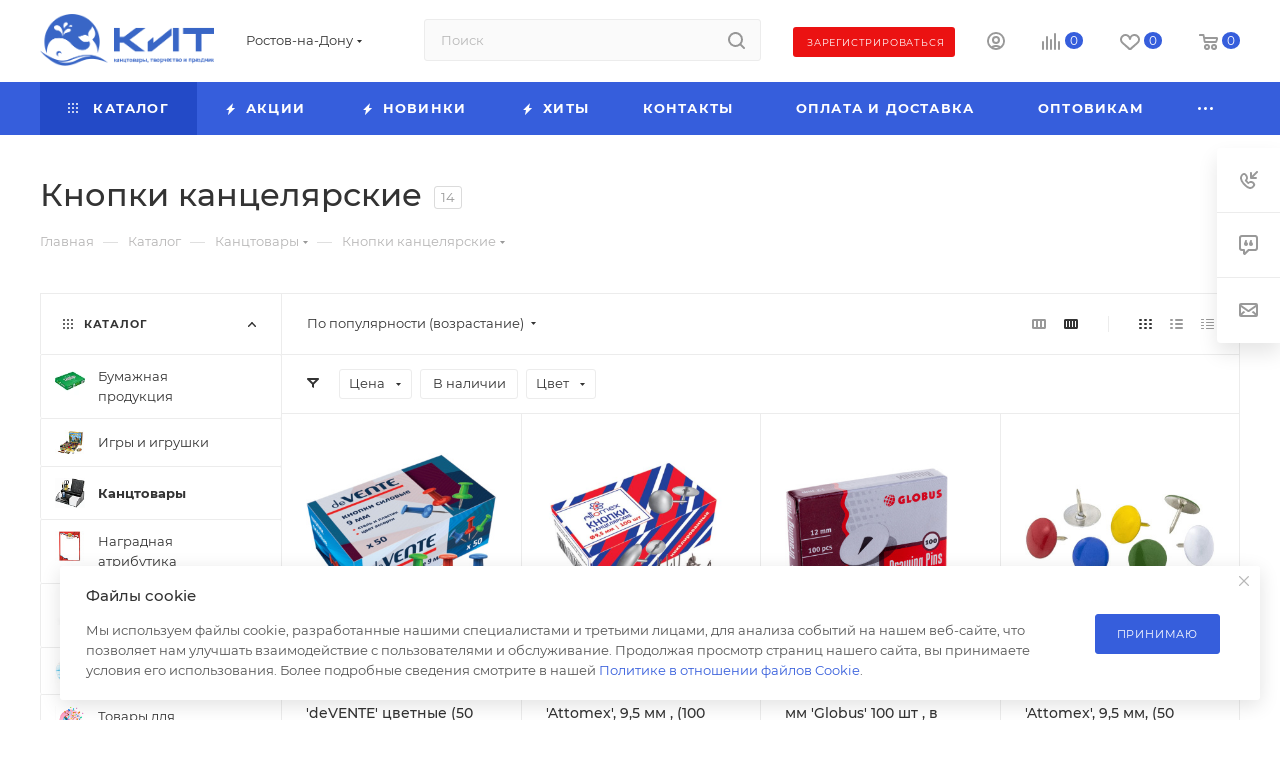

--- FILE ---
content_type: application/javascript
request_url: https://poligraf-kit.ru/bitrix/cache/js/s1/aspro_max/default_5c0653e0df643f998da68fba9e0667c5/default_5c0653e0df643f998da68fba9e0667c5_v1.js?175939573625455
body_size: 6213
content:

; /* Start:"a:4:{s:4:"full";s:114:"/bitrix/templates/aspro_max/components/bitrix/catalog.smart.filter/main_compact_ajax/script.min.js?174048823525015";s:6:"source";s:94:"/bitrix/templates/aspro_max/components/bitrix/catalog.smart.filter/main_compact_ajax/script.js";s:3:"min";s:0:"";s:3:"map";s:0:"";}"*/
function JCSmartFilter(t,e,i){this.ajaxURL=t,this.form=null,this.timer=null,this.cacheKey="",this.cache=[],this.viewMode=e,this.normal_url=!1,this.reset=!1,this.SEF_SET_FILTER_URL=i.SEF_SET_FILTER_URL,this.SEF_DEL_FILTER_URL=i.SEF_DEL_FILTER_URL,this.bindUrlToButton("set_filter",i.SEF_SET_FILTER_URL),this.sef=!0,this.bindUrlToButton("del_filter",i.SEF_DEL_FILTER_URL),i.SEF_DEL_FILTER_URL||(this.normal_url=!0)}window.JCSmartFilterBinds||$(document).ready((function(){$(document).on("click",".bx_filter.compact .bx_filter_parameters_box_title .delete_filter",(function(){var t=$(this);t.closest(".bx_filter_parameters_box").find("input[type=text]").val(""),t.closest(".bx_filter_parameters_box").removeClass("set"),t.closest(".bx_filter_parameters_box").find(".pict label").removeClass("active"),t.closest(".bx_filter_parameters_box").find(".bx_filter_parameters_box_title .count_selected").text("");var e=!1;t.closest(".bx_filter_parameters_box").find("input").each((function(){var t=this;$(t).prop("checked",!1),e&&clearTimeout(e),e=setTimeout((function(){smartFilter.reload(t)}),100)}))})),$(document).on("click",".bx_filter.compact .bx_filter_block",(function(t){t.stopPropagation()})),$(document).on("click",".bx_filter_button_box .bx_filter_search_reset",(function(t){$(this).addClass("hidden"),$(".bx_filter_search_reset.btn-link-text").click()})),$(document).on("click","#mobilefilter .bx_filter_parameters_box_title:not(.prices)",(function(t){$(this).closest(".bx_filter_parameters_box").toggleClass("active")})),$(document).on("click",".filter-compact-block .bx_filter_parameters_box_title.prices.title",(function(t){BX.PopupWindowManager.getCurrentPopup()&&BX.PopupWindowManager.getCurrentPopup().close(),$(".bx_filter_parameters_box").removeClass("active")})),$(document).on("click",".filter-compact-block .bx_filter_parameters_box_title:not(.prices)",(function(t){t.target;if(!$(t.target).hasClass("tooltip")&&!$(t.target).hasClass("delete_filter")&&!$(t.target).closest(".delete_filter").length){t.stopPropagation();var e=$(this).closest(".bx_filter_parameters_box");if(e.hasClass("active"))$(this).next(".bx_filter_block").stop().slideUp(100);else{$(".bx_filter_block:not(.limited_block)").slideUp(100),$(".bx_filter_parameters_box").removeClass("active");var i=$(this);setTimeout((function(){i.offset().left+i.next(".bx_filter_block").outerWidth()>$(window).width()?i.next(".bx_filter_block").addClass("right"):i.next(".bx_filter_block").removeClass("right")}),0),i.next(".bx_filter_block").stop().slideDown(300)}e.toggleClass("active")}})),$(document).on("click",".bx_filter_block .bx_filter_button_box .btn",(function(){$(this).closest("form").find(".bx_filter_search_button").click()})),$(document).on("click",(function(t){$(".filter-compact-block .bx_filter_block:not(.limited_block)").stop().slideUp(100),$(".filter-compact-block .bx_filter_parameters_box").removeClass("active")})),$(document).click((function(t){$(t.target).hasClass("tooltip")||$(".bx_filter .hint.active").removeClass("active").find(".tooltip").slideUp(200)})),window.JCSmartFilterBinds=!0})),JCSmartFilter.prototype.keyup=function(t){this.timer&&clearTimeout(this.timer),$(t).hasClass("disabled")||(this.timer=setTimeout(BX.delegate((function(){this.reload(t)}),this),500))},JCSmartFilter.prototype.click=function(t){this.timer&&clearTimeout(this.timer),this.timer=setTimeout(BX.delegate((function(){this.reload(t)}),this),500)},JCSmartFilter.prototype.reload=function(t){if(""!==this.cacheKey)return this.timer&&clearTimeout(this.timer),void(this.timer=setTimeout(BX.delegate((function(){this.reload(t)}),this),1e3));if(this.cacheKey="|",this.position=BX.pos(t,!0),this.form=BX.findParent(t,{tag:"form"}),this.form){$(".middle > .container .ajax_load").length&&$(".middle > .container .ajax_load").addClass("loading-state");var e=[];e[0]={name:"ajax",value:"y"},this.gatherInputsValues(e,BX.findChildren(this.form,{tag:new RegExp("^(input|select)$","i")},!0)),$(".bx_filter_parameters_box").removeClass("set");for(var i=0;i<e.length;i++)this.cacheKey+=e[i].name+":"+e[i].value+"|",$("input[name="+e[i].name+"]").closest(".bx_filter_parameters_box").addClass("set");if(this.cache[this.cacheKey])this.curFilterinput=t,this.postHandler(this.cache[this.cacheKey],!0);else{if(this.sef){var r=BX("set_filter"),l=BX("del_filter");r&&(r.disabled=!0),l&&(l.disabled=!0)}this.curFilterinput=t,BX.ajax.loadJSON(this.ajaxURL,this.values2post(e),BX.delegate(this.postHandler,this))}}i=0;$(t).closest(".bx_filter_block").find("input[type=checkbox], input[type=radio]").each((function(){!0===$(this).prop("checked")&&++i})).promise().done((function(){0!=i?$(t).closest(".bx_filter_parameters_box").find(".bx_filter_parameters_box_title .count_selected").text(": "+i):$(t).closest(".bx_filter_parameters_box").find(".bx_filter_parameters_box_title .count_selected").text("")}))},JCSmartFilter.prototype.updateItem=function(t,e,i){if("N"===e.PROPERTY_TYPE||e.PRICE){var r=window["trackBar"+t];!r&&e.ENCODED_ID&&(r=window["trackBar"+e.ENCODED_ID]),r&&e.VALUES&&(e.VALUES.MIN&&(e.VALUES.MIN.FILTERED_VALUE?r.setMinFilteredValue(e.VALUES.MIN.FILTERED_VALUE):r.setMinFilteredValue(e.VALUES.MIN.VALUE)),e.VALUES.MAX&&(e.VALUES.MAX.FILTERED_VALUE?r.setMaxFilteredValue(e.VALUES.MAX.FILTERED_VALUE):r.setMaxFilteredValue(e.VALUES.MAX.VALUE)),"Y"==i&&(r.leftPercent=r.rightPercent=0,$("#"+e.VALUES.MIN.CONTROL_ID).val(""),$("#"+e.VALUES.MAX.CONTROL_ID).val(""),$("#left_slider_"+e.ENCODED_ID).css({left:"0%"}),$("#colorUnavailableActive_"+e.ENCODED_ID).css({left:"0%",right:"0%"}),$("#colorAvailableInactive_"+e.ENCODED_ID).css({left:"0%",right:"0%"}),$("#colorAvailableActive_"+e.ENCODED_ID).css({left:"0%",right:"0%"}),$("#right_slider_"+e.ENCODED_ID).css({right:"0%"})))}else if(e.VALUES)for(var l in e.VALUES)if(e.VALUES.hasOwnProperty(l)){var s=e.VALUES[l],o=BX(s.CONTROL_ID);if(o){var a=document.querySelector('[data-role="label_'+s.CONTROL_ID+'"]');input=document.querySelector('[id="'+s.CONTROL_ID+'"]'),s.DISABLED?a?(BX.addClass(a,"disabled"),input&&(input.setAttribute("disabled","disabled"),BX.addClass(input,"disabled"))):BX.addClass(o.parentNode,"disabled"):a?(BX.removeClass(a,"disabled"),input&&(input.removeAttribute("disabled"),BX.removeClass(input,"disabled")),$(o)&&($(o).prop("disabled",!1),$(o).removeClass("disabled")),$(a).find("span").removeClass("disabled")):BX.removeClass(o.parentNode,"disabled"),"Y"==i&&("checkbox"!=$(o).attr("type")&&"radio"!=$(o).attr("type")||$(o).attr("checked")&&$(o).prop("checked",!1)),s.hasOwnProperty("ELEMENT_COUNT")&&(a=document.querySelector('[data-role="count_'+s.CONTROL_ID+'"]'))&&(a.innerHTML=s.ELEMENT_COUNT)}}},JCSmartFilter.prototype.postHandlerAjax=function(t,e){$("#content").html(t)},JCSmartFilter.prototype.setUrlSortDisplay=function(t){var e="",i="";$(".sort_btn").each((function(){(e=$(this).attr("href").split("?"))[0]=t,i=e.join("?"),$(this).attr("href",i)}))},JCSmartFilter.prototype.filterCatalog=function(t,e,i,r){window.History.enabled||null!=window.history.pushState?window.history.pushState(null,document.title,t):location.href=t,$(".middle > .container .ajax_load").length&&$(".middle > .container .ajax_load").addClass("loading-state"),$.ajax({url:t,type:"GET",data:{ajax_get:"Y",ajax_get_filter:"Y"},success:function(t){if(!i||$("#wrapInlineFilter").length&&$("#wrapInlineFilter").is(":empty")){var l=$(t).find(".inner_wrapper").html();$(".middle > .container .inner_wrapper").html(l),$(".sort_header").html($(t).find(".sort_header").html()),$(".top-content-block").html($(t).find(".top-content-block").html()),$(t).find(".filter_title").hasClass("active-filter")?($(".filter_title").addClass("active-filter"),$(".bx_filter_search_reset ").removeClass("hidden")):($(".filter_title").removeClass("active-filter"),$(".bx_filter_search_reset ").addClass("hidden")),i&&$("#mobilefilter .bx_filter").length&&($("#mobilefilter").html(""),$(t).find(".bx_filter").appendTo($("#mobilefilter")),$("#mobilefilter .bx_filter_parameters").addClass("scrollbar"),$("#mobilefilter .bx_filter_parameters .bx_filter_parameters_box_title").addClass("colored_theme_hover_bg-block"),smartFilter.bindUrlToButton("set_filter",smartFilter.SEF_SET_FILTER_URL),smartFilter.bindUrlToButton("del_filter",smartFilter.SEF_DEL_FILTER_URL),mobileFilterNum(r),void 0!==window.sortFilterPopup&&"function"==typeof window.sortFilterPopup.destroy&&window.sortFilterPopup.destroy()),"checkFilterLandgings"in window&&"function"==typeof checkFilterLandgings&&checkFilterLandgings()}else $(".js-load-wrapper").html($(t).find(".js-load-wrapper").html()),$(".top-content-block").html($(t).find(".top-content-block").html()),"checkFilterLandgings"in window&&"function"==typeof checkFilterLandgings&&checkFilterLandgings();if($(".fast_view_frame").remove(),BX.onCustomEvent("onAjaxSuccessFilter"),"Y"==e){var s=BX("set_filter"),o=BX("del_filter");s&&(s.disabled=!1),o&&(o.disabled=!1)}if(BX.onCustomEvent("onCompleteAction",[{action:"jsLoadBlock"},this]),$(".middle > .container .ajax_load").length&&$(".middle > .container .ajax_load").removeClass("loading-state"),"undefined"!=typeof Ya&&"function"==typeof Ya.share2){let t=document.querySelector(".ya-share2");t&&Ya.share2(t,{content:{url:location.href}})}}})},JCSmartFilter.prototype.postHandler=function(t,e){var i,r,l=BX("modef"),s=BX("modef_mobile"),o=BX("modef_num"),a=(BX("modef_num_mobile"),"N");if("RESET_FORM"in t&&(document.getElementsByClassName("smartfilter")[0].reset(),a="Y"),t&&t.ITEMS){for(var n in t.ITEMS)t.ITEMS.hasOwnProperty(n)&&this.updateItem(n,t.ITEMS[n],a);"Y"==a&&$(".bx_filter_select_block").length&&$(".bx_filter_select_block").each((function(){$(this).closest(".bx_filter_parameters_box").attr("property_id");var t=$(this).find(".input_wr_all input:first-child").data("title");$(this).find(".bx_filter_select_text").text(t),$(this).find(".bx_filter_select_popup li label").removeClass("selected")})),l&&o&&($(".bx_filter.compact .bx_filter_button_box .bx_filter_container_modef").html(BX.message("SELECTED")+t.ELEMENT_COUNT),$(".bx_filter.compact .bx_filter_button_box").show(),"function"==typeof mobileFilterNum&&mobileFilterNum(t.ELEMENT_COUNT),i=BX.findChildren(l,{tag:"A"},!0),hrefFILTER_mobile=BX.findChildren(s,{tag:"A"},!0),t.FILTER_URL&&i&&(i[0].href=BX.util.htmlspecialcharsback(t.FILTER_URL.replace("/filter/clear/apply/","/")),hrefFILTER_mobile[0].href=BX.util.htmlspecialcharsback(t.FILTER_URL.replace("/filter/clear/apply/","/"))),t.FILTER_AJAX_URL&&t.COMPONENT_CONTAINER_ID&&(BX.unbindAll(i[0]),BX.unbindAll(hrefFILTER_mobile[0]),BX.bind(i[0],"click",(function(e){return r=BX.util.htmlspecialcharsback(t.FILTER_AJAX_URL),BX.ajax.insertToNode(r,t.COMPONENT_CONTAINER_ID),BX.PreventDefault(e)}))),t.INSTANT_RELOAD&&t.COMPONENT_CONTAINER_ID?(r=BX.util.htmlspecialcharsback(t.FILTER_AJAX_URL),BX.ajax.insertToNode(r,t.COMPONENT_CONTAINER_ID)):(r=BX.util.htmlspecialcharsback(t.FILTER_AJAX_URL),this.filterCatalog(r,"N",this.reset,t.ELEMENT_COUNT),t.SEF_SET_FILTER_URL?this.bindUrlToButton("set_filter",t.SEF_SET_FILTER_URL):this.bindUrlToButton("set_filter",r)))}if(this.sef){var c=BX("set_filter"),h=BX("del_filter");c&&(c.disabled=!1),h&&(h.disabled=!1)}e||""===this.cacheKey||(this.cache[this.cacheKey]=t),this.cacheKey=""},JCSmartFilter.prototype.bindUrlToButton=function(t,e){var i=BX(t);if(i){"submit"==i.type&&(i.type="button"),$(i).data("href",e),BX.unbindAll(i),BX.bind(i,"click",BX.proxy((function(){var t=$(i).data("href"),e=$(i).attr("id");if($(".middle > .container .ajax_load").length&&$(".middle > .container .ajax_load").addClass("loading-state"),"del_filter"==e){var r=[],l=this.normal_url?$("form.smartfilter").attr("action"):this.ajaxURL;if(r[0]={name:"ajax",value:"y"},this.normal_url||this.gatherInputsValues(r,BX.findChildren(document.getElementById("smartfilter"),{attribute:"hidden"},!0)),r[1]={name:"reset_form",value:"y"},this.sef){var s=BX("set_filter"),o=BX("del_filter");s&&(s.disabled=!0),o&&(o.disabled=!0)}this.reset=!0,BX.ajax.loadJSON(l,this.values2post(r),BX.delegate(this.postHandler,this))}else if(t){if(this.sef){s=BX("set_filter"),o=BX("del_filter");s&&(s.disabled=!0),o&&(o.disabled=!0)}this.filterCatalog(t,"Y")}}),this))}},JCSmartFilter.prototype.gatherInputsValues=function(t,e){if(e)for(var i=0;i<e.length;i++){var r=e[i];if(r.type)switch(r.type.toLowerCase()){case"text":case"textarea":case"password":case"hidden":case"select-one":r.value.length&&(t[t.length]={name:r.name,value:r.value});break;case"radio":case"checkbox":r.checked&&(t[t.length]={name:r.name,value:r.value});break;case"select-multiple":for(var l=0;l<r.options.length;l++)r.options[l].selected&&(t[t.length]={name:r.name,value:r.options[l].value});break;default:break}}},JCSmartFilter.prototype.values2post=function(t){for(var e=[],i=e,r=0;r<t.length;){var l=t[r].name.indexOf("[");if(-1==l)i[t[r].name]=t[r].value,i=e,r++;else{var s=t[r].name.substring(0,l),o=t[r].name.substring(l+1);i[s]||(i[s]=[]);var a=o.indexOf("]");-1==a?(i=e,r++):0==a?(i=i[s],t[r].name=""+i.length):(i=i[s],t[r].name=o.substring(0,a)+o.substring(a+1))}}return e},JCSmartFilter.prototype.hideFilterProps=function(t){var e=t.parentNode,i=e.querySelector("[data-role='bx_filter_block']"),r=e.querySelector("[data-role='prop_angle']");if(BX.hasClass(e,"bx-active"))new BX.easing({duration:300,start:{opacity:1,height:i.offsetHeight},finish:{opacity:0,height:0},transition:BX.easing.transitions.quart,step:function(t){i.style.opacity=t.opacity,i.style.height=t.height+"px"},complete:function(){i.setAttribute("style",""),BX.removeClass(e,"bx-active")}}).animate(),BX.addClass(r,"fa-angle-down"),BX.removeClass(r,"fa-angle-up");else{i.style.display="block",i.style.opacity=0,i.style.height="auto";var l=i.offsetHeight;i.style.height=0,new BX.easing({duration:300,start:{opacity:0,height:0},finish:{opacity:1,height:l},transition:BX.easing.transitions.quart,step:function(t){i.style.opacity=t.opacity,i.style.height=t.height+"px"},complete:function(){}}).animate(),BX.addClass(e,"bx-active"),BX.removeClass(r,"fa-angle-down"),BX.addClass(r,"fa-angle-up")}},JCSmartFilter.prototype.showDropDownPopup=function(t,e){const i="smartFilterDropDown"+e;var r=t.querySelector('[data-role="dropdownContent"]'),l=($(t).offset(),BX.PopupWindowManager.create(i,t,{autoHide:!0,offsetLeft:0,offsetTop:0,overlay:!1,draggable:{restrict:!0},closeByEsc:!0,content:r}));void 0!==BX.PopupWindowManager._popups&&BX.PopupWindowManager._popups.length&&l.bindElement!==t&&(BX.PopupWindowManager._popups=BX.PopupWindowManager._popups.filter((function(t){t.uniquePopupId})),l=BX.PopupWindowManager.create(i,t,{autoHide:!0,offsetLeft:0,offsetTop:0,overlay:!1,draggable:{restrict:!0},closeByEsc:!0,content:r})),"ASPRO_FILTER_SORT"==e&&(window.sortFilterPopup=l),l.show(),$(t).closest(".bx_filter_parameters_box_container").find("#smartFilterDropDown"+e).length||$("#smartFilterDropDown"+e).insertAfter($(t).closest(".bx_filter_parameters_box_container")),$("#smartFilterDropDown"+e).addClass("scrollblock").css({top:"auto",left:"auto"}),InitScrollBar()},JCSmartFilter.prototype.selectDropDownItem=function(t,e){BX.hasClass(t,"disabled")||(this.keyup(BX(e)),BX.findParent(BX(e),{className:"bx_filter_select_container"},!1).querySelector('[data-role="currentOption"]').innerHTML=t.innerHTML,$(t).closest(".bx_filter_select_popup").find("label").removeClass("selected"),BX.addClass(t,"selected"),BX.PopupWindowManager.getCurrentPopup()&&BX.PopupWindowManager.getCurrentPopup().close())},BX.namespace("BX.Iblock.SmartFilter"),BX.Iblock.SmartFilter=function(){var t=function(t){"object"==typeof t&&(this.leftSlider=BX(t.leftSlider),this.rightSlider=BX(t.rightSlider),this.tracker=BX(t.tracker),this.trackerWrap=BX(t.trackerWrap),this.minInput=BX(t.minInputId),this.maxInput=BX(t.maxInputId),this.minPrice=parseFloat(t.minPrice),this.maxPrice=parseFloat(t.maxPrice),this.curMinPrice=parseFloat(t.curMinPrice),this.curMaxPrice=parseFloat(t.curMaxPrice),this.fltMinPrice=t.fltMinPrice?parseFloat(t.fltMinPrice):parseFloat(t.curMinPrice),this.fltMaxPrice=t.fltMaxPrice?parseFloat(t.fltMaxPrice):parseFloat(t.curMaxPrice),this.precision=t.precision||0,this.priceDiff=this.maxPrice-this.minPrice,this.leftPercent=t.leftPercent?parseFloat(t.leftPercent):0,this.rightPercent=t.rightPercent?parseFloat(t.rightPercent):0,this.fltMinPercent=0,this.fltMaxPercent=0,this.colorUnavailableActive=BX(t.colorUnavailableActive),this.colorAvailableActive=BX(t.colorAvailableActive),this.colorAvailableInactive=BX(t.colorAvailableInactive),this.isTouch=!1,this.init(),"ontouchstart"in document.documentElement||"ontouchstart"in window?(this.isTouch=!0,BX.bind(this.leftSlider,"touchstart",BX.proxy((function(t){this.onMoveLeftSlider(t)}),this)),BX.bind(this.rightSlider,"touchstart",BX.proxy((function(t){this.onMoveRightSlider(t)}),this)),BX.bind(this.colorAvailableActive,"touchstart",BX.proxy((function(t){this.onChangeLeftSlider(t)}),this)),BX.bind(this.colorUnavailableActive,"touchstart",BX.proxy((function(t){this.onChangeLeftSlider(t)}),this)),BX.bind(this.colorAvailableInactive,"touchstart",BX.proxy((function(t){this.onChangeLeftSlider(t)}),this))):(BX.bind(this.leftSlider,"mousedown",BX.proxy((function(t){this.onMoveLeftSlider(t)}),this)),BX.bind(this.rightSlider,"mousedown",BX.proxy((function(t){this.onMoveRightSlider(t)}),this)),BX.bind(this.colorAvailableActive,"mousedown",BX.proxy((function(t){this.onChangeLeftSlider(t)}),this)),BX.bind(this.colorUnavailableActive,"mousedown",BX.proxy((function(t){this.onChangeLeftSlider(t)}),this)),BX.bind(this.colorAvailableInactive,"mousedown",BX.proxy((function(t){this.onChangeLeftSlider(t)}),this))),BX.bind(this.minInput,"keyup",BX.proxy((function(t){this.onInputChange()}),this)),BX.bind(this.maxInput,"keyup",BX.proxy((function(t){this.onInputChange()}),this)))};return t.prototype.init=function(){var t;this.curMinPrice>this.minPrice&&(t=this.curMinPrice-this.minPrice,this.leftPercent=100*t/this.priceDiff,this.leftSlider.style.left=this.leftPercent+"%",this.colorUnavailableActive.style.left=this.leftPercent+"%"),this.setMinFilteredValue(this.fltMinPrice),this.curMaxPrice<this.maxPrice&&(t=this.maxPrice-this.curMaxPrice,this.rightPercent=100*t/this.priceDiff,this.rightSlider.style.right=this.rightPercent+"%",this.colorUnavailableActive.style.right=this.rightPercent+"%"),this.setMaxFilteredValue(this.fltMaxPrice)},t.prototype.setMinFilteredValue=function(t){if(this.fltMinPrice=parseFloat(t),this.fltMinPrice>=this.minPrice){var e=this.fltMinPrice-this.minPrice;this.fltMinPercent=100*e/this.priceDiff,this.leftPercent>this.fltMinPercent?this.colorAvailableActive.style.left=this.leftPercent+"%":this.colorAvailableActive.style.left=this.fltMinPercent+"%",this.colorAvailableInactive.style.left=this.fltMinPercent+"%"}else this.colorAvailableActive.style.left="0%",this.colorAvailableInactive.style.left="0%"},t.prototype.setMaxFilteredValue=function(t){if(this.fltMaxPrice=parseFloat(t),this.fltMaxPrice<=this.maxPrice){var e=this.maxPrice-this.fltMaxPrice;this.fltMaxPercent=100*e/this.priceDiff,this.rightPercent>this.fltMaxPercent?this.colorAvailableActive.style.right=this.rightPercent+"%":this.colorAvailableActive.style.right=this.fltMaxPercent+"%",this.colorAvailableInactive.style.right=this.fltMaxPercent+"%"}else this.colorAvailableActive.style.right="0%",this.colorAvailableInactive.style.right="0%"},t.prototype.getXCoord=function(t){var e=t.getBoundingClientRect(),i=document.body,r=document.documentElement,l=window.pageXOffset||r.scrollLeft||i.scrollLeft,s=r.clientLeft||i.clientLeft||0,o=e.left+l-s;return Math.round(o)},t.prototype.getPageX=function(t){t=t||window.event;var e=null;if(this.isTouch&&null!=t.targetTouches[0])e=t.targetTouches[0].pageX;else if(null!=t.pageX)e=t.pageX;else if(null!=t.clientX){var i=document.documentElement,r=document.body;e=t.clientX+(i.scrollLeft||r&&r.scrollLeft||0),e-=i.clientLeft||0}return e},t.prototype.recountMinPrice=function(){var t=this.priceDiff*this.leftPercent/100;(t=(this.minPrice+t).toFixed(this.precision))!=this.minPrice?this.minInput.value=t:this.minInput.value="",smartFilter.keyup(this.minInput)},t.prototype.recountMaxPrice=function(){var t=this.priceDiff*this.rightPercent/100;(t=(this.maxPrice-t).toFixed(this.precision))!=this.maxPrice?this.maxInput.value=t:this.maxInput.value="",smartFilter.keyup(this.maxInput)},t.prototype.onInputChange=function(){var t;if(this.minInput.value){var e=this.minInput.value;e<this.minPrice&&(e=this.minPrice),e>this.maxPrice&&(e=this.maxPrice),t=e-this.minPrice,this.leftPercent=100*t/this.priceDiff,this.makeLeftSliderMove(!1)}if(this.maxInput.value){var i=this.maxInput.value;i<this.minPrice&&(i=this.minPrice),i>this.maxPrice&&(i=this.maxPrice),t=this.maxPrice-i,this.rightPercent=100*t/this.priceDiff,this.makeRightSliderMove(!1)}},t.prototype.makeLeftSliderMove=function(t){t=!1!==t,this.leftSlider.style.left=this.leftPercent+"%",this.colorUnavailableActive.style.left=this.leftPercent+"%";var e=!1;this.leftPercent+this.rightPercent>=100&&(e=!0,this.rightPercent=100-this.leftPercent,this.rightSlider.style.right=this.rightPercent+"%",this.colorUnavailableActive.style.right=this.rightPercent+"%"),this.leftPercent>=this.fltMinPercent&&this.leftPercent<=100-this.fltMaxPercent?(this.colorAvailableActive.style.left=this.leftPercent+"%",e&&(this.colorAvailableActive.style.right=100-this.leftPercent+"%")):this.leftPercent<=this.fltMinPercent?(this.colorAvailableActive.style.left=this.fltMinPercent+"%",e&&(this.colorAvailableActive.style.right=100-this.fltMinPercent+"%")):this.leftPercent>=this.fltMaxPercent&&(this.colorAvailableActive.style.left=100-this.fltMaxPercent+"%",e&&(this.colorAvailableActive.style.right=this.fltMaxPercent+"%")),t&&(this.recountMinPrice(),e&&this.recountMaxPrice())},t.prototype.countNewLeft=function(t){var e=this.getPageX(t),i=this.getXCoord(this.trackerWrap),r=this.trackerWrap.offsetWidth,l=e-i;return l<0?l=0:l>r&&(l=r),l},t.prototype.onMoveLeftSlider=function(t){if(this.isTouch||(this.leftSlider.ondragstart=function(){return!1}),$(".bx_filter .bx_filter_parameters_box_container input").prop("disabled",!1),this.isTouch){var e=BX.proxy((function(t){this.leftPercent=100*this.countNewLeft(t)/this.trackerWrap.offsetWidth,this.makeLeftSliderMove()}),this),i=BX.proxy((function(t){window.removeEventListener("touchmove",e,!1),window.removeEventListener("touchend",i,!1),e=i=null}),this);window.addEventListener("touchmove",e,!1),window.addEventListener("touchend",i,!1)}else document.onmousemove=BX.proxy((function(t){this.leftPercent=100*this.countNewLeft(t)/this.trackerWrap.offsetWidth,this.makeLeftSliderMove()}),this),document.onmouseup=function(){document.onmousemove=document.onmouseup=null};return!1},t.prototype.makeRightSliderMove=function(t){t=!1!==t,this.rightSlider.style.right=this.rightPercent+"%",this.colorUnavailableActive.style.right=this.rightPercent+"%";var e=!1;this.leftPercent+this.rightPercent>=100&&(e=!0,this.leftPercent=100-this.rightPercent,this.leftSlider.style.left=this.leftPercent+"%",this.colorUnavailableActive.style.left=this.leftPercent+"%"),100-this.rightPercent>=this.fltMinPercent&&this.rightPercent>=this.fltMaxPercent?(this.colorAvailableActive.style.right=this.rightPercent+"%",e&&(this.colorAvailableActive.style.left=100-this.rightPercent+"%")):this.rightPercent<=this.fltMaxPercent?(this.colorAvailableActive.style.right=this.fltMaxPercent+"%",e&&(this.colorAvailableActive.style.left=100-this.fltMaxPercent+"%")):100-this.rightPercent<=this.fltMinPercent&&(this.colorAvailableActive.style.right=100-this.fltMinPercent+"%",e&&(this.colorAvailableActive.style.left=this.fltMinPercent+"%")),t&&(this.recountMaxPrice(),e&&this.recountMinPrice())},t.prototype.onMoveRightSlider=function(t){return this.isTouch||(this.rightSlider.ondragstart=function(){return!1}),$(".bx_filter .bx_filter_parameters_box_container input").prop("disabled",!1),this.isTouch?(document.ontouchmove=BX.proxy((function(t){this.rightPercent=100-100*this.countNewLeft(t)/this.trackerWrap.offsetWidth,this.makeRightSliderMove()}),this),document.ontouchend=function(){document.ontouchmove=document.ontouchend=null}):(document.onmousemove=BX.proxy((function(t){this.rightPercent=100-100*this.countNewLeft(t)/this.trackerWrap.offsetWidth,this.makeRightSliderMove()}),this),document.onmouseup=function(){document.onmousemove=document.onmouseup=null}),!1},t.prototype.onChangeLeftSlider=function(t){if(this.isTouch||(this.leftSlider.ondragstart=function(){}),this.isTouch){e=100*this.countNewLeft(t)/this.trackerWrap.offsetWidth;if($(t.target).is(".bx_ui_slider_handle"))return;e<50?(this.leftPercent=e,this.makeLeftSliderMove()):(this.rightPercent=100-e,this.makeRightSliderMove())}else{var e=100*this.countNewLeft(event)/this.trackerWrap.offsetWidth;if($(event.target).is(".bx_ui_slider_handle")||!$(event.target).is("[class^=bx_ui_slider]"))return;e<50?(this.leftPercent=e+1,this.makeLeftSliderMove()):(this.rightPercent=100-e,this.makeRightSliderMove()),document.onmouseup=function(){document.onmousemove=document.onmouseup=null}}return!1},t}();
/* End */
;; /* /bitrix/templates/aspro_max/components/bitrix/catalog.smart.filter/main_compact_ajax/script.min.js?174048823525015*/
